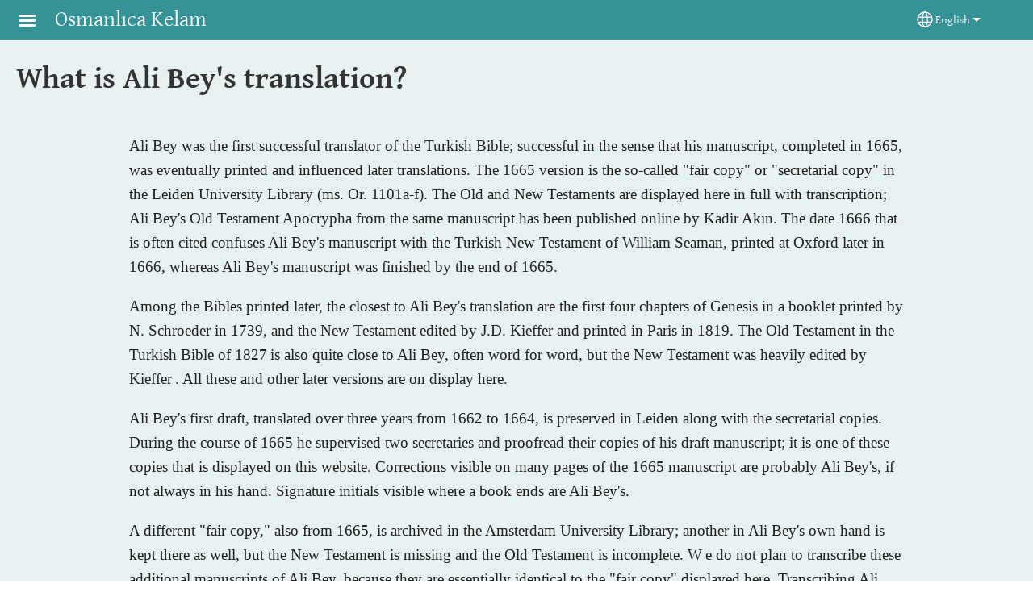

--- FILE ---
content_type: text/html; charset=UTF-8
request_url: https://osmanlicakelam.net/en/what-is-ali-beys-bible
body_size: 14120
content:
<!DOCTYPE html>
<html lang="en" dir="ltr" prefix="og: https://ogp.me/ns#">
  <head>
    <meta charset="utf-8" />
<noscript><style>form.antibot * :not(.antibot-message) { display: none !important; }</style>
</noscript><style>/* @see https://github.com/aFarkas/lazysizes#broken-image-symbol */.js img.lazyload:not([src]) { visibility: hidden; }/* @see https://github.com/aFarkas/lazysizes#automatically-setting-the-sizes-attribute */.js img.lazyloaded[data-sizes=auto] { display: block; width: 100%; }</style>
<script>var _paq = _paq || [];(function(){var u=(("https:" == document.location.protocol) ? "/m/" : "/m/");_paq.push(["setSiteId", "107"]);_paq.push(["setTrackerUrl", u+"matomo.php"]);_paq.push(["setDownloadExtensions", "3gg|3gp|7z|aac|apk|arc|arj|asf|asx|avi|bloomd|bin|csv|dat|deb|dmg|doc(x|m)?|dot(x|m)?|epub|exe|fb|fb2|fcbh|flv|gif|gz|gzip|hqx|ico|ipa|ipsw|iso|jad|jar|jpe?g|js|kmp|kmx|m4a|m4v|mobi|mov|mp(2|3|4|e?g)|mov(ie)?|msi|msp|mybible|od(s|t|p)|otf|pdf|phps|png|pot(x|m)?|pps(x|m)?|ppam|ppt(x|m)?|rm|sld(x|m)?|swf|thmx|ttf|txt|qtm?|ra(m|r)?|sea|sit|tar|tgz|torrent|txt|wav|webp|webm|wma|wmv|woff|wpd|xls(x|m|b)?|xlt(x|m)|xlam|xml|xsm|z|zip"]);_paq.push(["setDoNotTrack", 1]);_paq.push(["disableCookies"]);if (!window.matomo_search_results_active) {_paq.push(["trackPageView"]);}_paq.push(["setIgnoreClasses", ["no-tracking","colorbox"]]);_paq.push(["enableLinkTracking"]);var d=document,g=d.createElement("script"),s=d.getElementsByTagName("script")[0];g.type="text/javascript";g.defer=true;g.async=true;g.src=u+"matomo.js";s.parentNode.insertBefore(g,s);})();</script>
<meta name="description" content="Ali Bey was the first successful translator of the Turkish Bible; successful in the sense that his manuscript, completed in 1665, was eventually printed and influenced later translations. The 1665 version is the so-called &quot;fair copy&quot; or &quot;secretarial copy&quot; in the Leiden University Library (ms. Or. 1101a-f). The Old and New Testaments are displayed here in full with transcription; Ali Bey&#039;s Old Testament Apocrypha from the same manuscript has been published online by Kadir Akın. Send us your comments or questions" />
<link rel="canonical" href="https://osmanlicakelam.net/en/what-is-ali-beys-bible" />
<link rel="shortlink" href="https://osmanlicakelam.net/en/node/8" />
<meta property="og:site_name" content="Osmanlıca Kelam" />
<meta property="og:url" content="https://osmanlicakelam.net/en/what-is-ali-beys-bible" />
<meta property="og:title" content="What is Ali Bey&#039;s translation? | Osmanlıca Kelam" />
<meta property="og:description" content="Ali Bey was the first successful translator of the Turkish Bible; successful in the sense that his manuscript, completed in 1665, was eventually printed and influenced later translations. The 1665 version is the so-called &quot;fair copy&quot; or &quot;secretarial copy&quot; in the Leiden University Library (ms. Or. 1101a-f). The Old and New Testaments are displayed here in full with transcription; Ali Bey&#039;s Old Testament Apocrypha from the same manuscript has been published online by Kadir Akın. Send us your comments or questions" />
<meta property="og:updated_time" content="Thu, 01/23/2020 - 02:31" />
<meta property="article:published_time" content="Wed, 01/08/2020 - 01:20" />
<meta property="article:modified_time" content="Thu, 01/23/2020 - 02:31" />
<link rel="manifest" href="/en/manifest.json" />
<meta name="theme-color" content="#000000" />
<meta name="Generator" content="Drupal 10 (https://www.drupal.org)" />
<meta name="MobileOptimized" content="width" />
<meta name="HandheldFriendly" content="true" />
<meta name="viewport" content="width=device-width, initial-scale=1.0" />
<style>span.wildfire-text-color-text_light { color: #ffffff !important; }span.wildfire-text-color-text_dark { color: #222222 !important; }span.wildfire-text-color-text_heading { color: #333333 !important; }span.wildfire-text-color-accent_1 { color: #690230 !important; }span.wildfire-text-color-accent_2 { color: #02196a !important; }span.wildfire-text-color-accent_3 { color: #466902 !important; }span.wildfire-text-color-background_1 { color: #eeeeee !important; }span.wildfire-text-color-black { color: #000000 !important; }span.wildfire-text-color-white { color: #ffffff !important; }</style>
<link rel="stylesheet" href="/sites/www.osmanlicakelam.net/files/fontyourface/local_fonts/_wildfire_18_woff/font.css" media="all" />
<link rel="stylesheet" href="/sites/www.osmanlicakelam.net/files/fontyourface/local_fonts/_wildfire_49_woff/font.css" media="all" />
<link rel="icon" href="/sites/www.osmanlicakelam.net/files/styles/favicon32/public/favicon.ico.png?itok=gt_71lbI" type="image/vnd.microsoft.icon" />
<link rel="alternate" hreflang="en" href="https://osmanlicakelam.net/en/what-is-ali-beys-bible" />
<link rel="alternate" hreflang="osm" href="https://osmanlicakelam.net/osm/alibeynerede" />

    <title>What is Ali Bey&#039;s translation? | Osmanlıca Kelam</title>
    <link rel="stylesheet" media="all" href="/sites/www.osmanlicakelam.net/files/css/css_1o75zyfmdTmj-SrgX0DWYQTAES94lHwZrOjUrwL9l-k.css?delta=0&amp;language=en&amp;theme=tower&amp;include=[base64]" />
<link rel="stylesheet" media="all" href="/sites/www.osmanlicakelam.net/files/css/css_KJXgOGTct6PapPgtmXBAZTfcTgdM84WFAzVTlv1mSvk.css?delta=1&amp;language=en&amp;theme=tower&amp;include=[base64]" />
<link rel="stylesheet" media="all" href="/sites/www.osmanlicakelam.net/files/css/css_FonpQ-BUc8ZWBRcXNWl2cq5yDJAYLnMKZmctuMZ2OQo.css?delta=2&amp;language=en&amp;theme=tower&amp;include=[base64]" />

    <script type="application/json" data-drupal-selector="drupal-settings-json">{"path":{"baseUrl":"\/","pathPrefix":"en\/","currentPath":"node\/8","currentPathIsAdmin":false,"isFront":false,"currentLanguage":"en"},"pluralDelimiter":"\u0003","suppressDeprecationErrors":true,"ajaxPageState":{"libraries":"[base64]","theme":"tower","theme_token":null},"ajaxTrustedUrl":{"form_action_p_pvdeGsVG5zNF_XLGPTvYSKCf43t8qZYSwcfZl2uzM":true},"responsive_menu":{"position":"left","theme":"theme-dark","pagedim":"pagedim","modifyViewport":true,"use_bootstrap":true,"breakpoint":"all and (min-width: 768px)","drag":false,"custom":{"options":{"navbar":{"add":true,"title":"Menu"}},"config":{"classNames":{"Selected":"mmenu-internal--active-trail"}}}},"ckeditorResponsiveTable":{"tableSelector":"table.tabled--stacked","failClass":"tabled--stacked","captionSide":"top","largeCharacterThreshold":"50","smallCharacterThreshold":"8"},"lazy":{"lazysizes":{"lazyClass":"lazyload","loadedClass":"lazyloaded","loadingClass":"lazyloading","preloadClass":"lazypreload","errorClass":"lazyerror","autosizesClass":"lazyautosizes","srcAttr":"data-src","srcsetAttr":"data-srcset","sizesAttr":"data-sizes","minSize":40,"customMedia":[],"init":true,"expFactor":1.5,"hFac":0.8,"loadMode":2,"loadHidden":true,"ricTimeout":0,"throttleDelay":125,"plugins":[]},"placeholderSrc":"","preferNative":false,"minified":true,"libraryPath":"\/libraries\/lazysizes"},"matomo":{"disableCookies":true,"trackMailto":true},"pwa_service_worker":{"cache_version":"2.1.0-beta7-v5","installPath":"\/en\/service-worker-data","scope":"\/"},"wildfire_matomo":{"debug":null},"cookies":{"cookies_asset_injector":{"blocked_assets":[]},"cookiesjsr":{"config":{"cookie":{"name":"cookiesjsr","expires":31536000000,"domain":"","sameSite":"Lax","secure":false},"library":{"libBasePath":"\/libraries\/cookiesjsr\/dist","libPath":"\/libraries\/cookiesjsr\/dist\/cookiesjsr.min.js","scrollLimit":0},"callback":{"method":"post","url":"\/en\/cookies\/consent\/callback.json","headers":[]},"interface":{"openSettingsHash":"#editCookieSettings","showDenyAll":true,"denyAllOnLayerClose":false,"settingsAsLink":true,"availableLangs":["en","osm"],"defaultLang":"osm","groupConsent":false,"cookieDocs":false}},"services":{"functional":{"id":"functional","services":[{"key":"functional","type":"functional","name":"Required functional","info":{"value":"\u003Ctable\u003E\r\n\t\u003Cthead\u003E\r\n\t\t\u003Ctr\u003E\r\n\t\t\t\u003Cth width=\u002215%\u0022\u003ECookie name\u003C\/th\u003E\r\n\t\t\t\u003Cth width=\u002215%\u0022\u003EDefault expiration time\u003C\/th\u003E\r\n\t\t\t\u003Cth\u003EDescription\u003C\/th\u003E\r\n\t\t\u003C\/tr\u003E\r\n\t\u003C\/thead\u003E\r\n\t\u003Ctbody\u003E\r\n\t\t\u003Ctr\u003E\r\n\t\t\t\u003Ctd\u003E\u003Ccode dir=\u0022ltr\u0022 translate=\u0022no\u0022\u003ESSESS\u0026lt;ID\u0026gt;\u003C\/code\u003E\u003C\/td\u003E\r\n\t\t\t\u003Ctd\u003E1 month\u003C\/td\u003E\r\n\t\t\t\u003Ctd\u003EIf you are logged in to this website, a session cookie is required to identify and connect your browser to your user account in the server backend of this website.\u003C\/td\u003E\r\n\t\t\u003C\/tr\u003E\r\n\t\t\u003Ctr\u003E\r\n\t\t\t\u003Ctd\u003E\u003Ccode dir=\u0022ltr\u0022 translate=\u0022no\u0022\u003Ecookiesjsr\u003C\/code\u003E\u003C\/td\u003E\r\n\t\t\t\u003Ctd\u003E1 year\u003C\/td\u003E\r\n\t\t\t\u003Ctd\u003EWhen you visited this website for the first time, you were asked for your permission to use several services (including those from third parties) that require data to be saved in your browser (cookies, local storage). Your decisions about each service (allow, deny) are stored in this cookie and are reused each time you visit this website.\u003C\/td\u003E\r\n\t\t\u003C\/tr\u003E\r\n\t\u003C\/tbody\u003E\r\n\u003C\/table\u003E\r\n","format":"full_html"},"uri":"","needConsent":false}],"weight":1},"tracking":{"id":"tracking","services":[{"key":"analytics","type":"tracking","name":"Google Analytics","info":{"value":"","format":"full_html"},"uri":"https:\/\/analytics.google.com\/","needConsent":true},{"key":"facebook_pixel","type":"tracking","name":"Facebook Pixel","info":{"value":"","format":"full_html"},"uri":"","needConsent":true}],"weight":10},"external_content":{"id":"external_content","services":[{"key":"iframe","type":"external_content","name":"External content","info":{"value":"","format":"full_html"},"uri":"","needConsent":true},{"key":"social_media","type":"external_content","name":"Social media","info":{"value":"","format":"wildfire_ckeditor_text"},"uri":"","needConsent":true},{"key":"video","type":"external_content","name":"Video provided by YouTube, Vimeo","info":{"value":"","format":"full_html"},"uri":"","needConsent":true}],"weight":3}},"translation":{"_core":{"default_config_hash":"8H4k1roxH0EK2Q-_HYTufVJ7THdftFBKyqPINXSBDZI"},"langcode":"en","bannerText":"We use cookies on this site to enhance your user experience. By clicking \u0022OK, I agree\u0022 you are giving your consent for us to set cookies.","privacyPolicy":"Privacy policy","privacyUri":"\/en\/privacypolicy","imprint":"Imprint","imprintUri":"","cookieDocs":"Cookie documentation","cookieDocsUri":"\/cookies\/documentation","officialWebsite":"Official website","denyAll":"Decline","alwaysActive":"Always active","settings":"Cookie settings","acceptAll":"OK, I agree","requiredCookies":"Required cookies","cookieSettings":"Cookie settings","close":"Close","readMore":"Read more","allowed":"Allowed","denied":"Denied","settingsAllServices":"Settings for all services","saveSettings":"Save","default_langcode":"en","disclaimerText":"All cookie information is subject to change by the service providers. We update this information regularly.","disclaimerTextPosition":"above","processorDetailsLabel":"Processor Company Details","processorLabel":"Company","processorWebsiteUrlLabel":"Company Website","processorPrivacyPolicyUrlLabel":"Company Privacy Policy","processorCookiePolicyUrlLabel":"Company Cookie Policy","processorContactLabel":"Data Protection Contact Details","placeholderAcceptAllText":"Accept all cookies","functional":{"title":"Functional","details":"Cookies are small text files that are placed by your browser on your device in order to store certain information. Using the information that is stored and returned, a website can recognize that you have previously accessed and visited it using the browser on your end device. We use this information to arrange and display the website optimally in accordance with your preferences. Within this process, only the cookie itself is identified on your device. Personal data is only stored following your express consent or where this is absolutely necessary to enable use the service provided by us and accessed by you."},"tracking":{"title":"Tracking cookies","details":"Marketing cookies come from external advertising companies (\u0022third-party cookies\u0022) and are used to collect information about the websites visited by the user. The purpose of this is to create and display target group-oriented content and advertising for the user."},"external_content":{"title":"External content","details":""}}},"cookiesTexts":{"_core":{"default_config_hash":"8H4k1roxH0EK2Q-_HYTufVJ7THdftFBKyqPINXSBDZI"},"langcode":"en","bannerText":"We use cookies on this site to enhance your user experience. By clicking \u0022OK, I agree\u0022 you are giving your consent for us to set cookies.","privacyPolicy":"Privacy policy","privacyUri":"","imprint":"Imprint","imprintUri":"","cookieDocs":"Cookie documentation","cookieDocsUri":"\/cookies\/documentation","officialWebsite":"Official website","denyAll":"Decline","alwaysActive":"Always active","settings":"Cookie settings","acceptAll":"OK, I agree","requiredCookies":"Required cookies","cookieSettings":"Cookie settings","close":"Close","readMore":"Read more","allowed":"Allowed","denied":"Denied","settingsAllServices":"Settings for all services","saveSettings":"Save","default_langcode":"en","disclaimerText":"All cookie information is subject to change by the service providers. We update this information regularly.","disclaimerTextPosition":"above","processorDetailsLabel":"Processor Company Details","processorLabel":"Company","processorWebsiteUrlLabel":"Company Website","processorPrivacyPolicyUrlLabel":"Company Privacy Policy","processorCookiePolicyUrlLabel":"Company Cookie Policy","processorContactLabel":"Data Protection Contact Details","placeholderAcceptAllText":"Accept all cookies"},"services":{"analytics":{"uuid":"3add5463-16ef-4ec2-aeff-2944ac291fbc","langcode":"en","status":true,"dependencies":{"enforced":{"module":["cookies_ga"]}},"_core":{"default_config_hash":"0FSyPPXfJvmZxEpwsiSH6nipWjFfo6qZ9pP6rP9tFT0"},"id":"analytics","label":"Google Analytics","group":"tracking","info":{"value":"","format":"full_html"},"consentRequired":true,"purpose":"","processor":"","processorContact":"","processorUrl":"https:\/\/analytics.google.com\/","processorPrivacyPolicyUrl":"","processorCookiePolicyUrl":"https:\/\/support.google.com\/analytics\/answer\/6004245","placeholderMainText":"This content is blocked because Google Analytics cookies have not been accepted.","placeholderAcceptText":"Only accept Google Analytics cookies"},"facebook_pixel":{"uuid":"3bb55559-818b-48e3-919f-4be592aa29e3","langcode":"en","status":true,"dependencies":{"enforced":{"module":["cookies_facebook_pixel"]}},"_core":{"default_config_hash":"c3mD3C3eOqAxV-8O8vf-79QGaQ5UgHOzgP4XFRJWDTE"},"id":"facebook_pixel","label":"Facebook Pixel","group":"tracking","info":{"value":"","format":"full_html"},"consentRequired":true,"purpose":"","processor":"","processorContact":"","processorUrl":"","processorPrivacyPolicyUrl":"","processorCookiePolicyUrl":"https:\/\/www.facebook.com\/policies\/cookies","placeholderMainText":"This content is blocked because Facebook Pixel cookies have not been accepted.","placeholderAcceptText":"Only accept Facebook Pixel cookies"},"functional":{"uuid":"188276e4-4646-472a-8331-e1dbb215a9cb","langcode":"en","status":true,"dependencies":[],"_core":{"default_config_hash":"SQkYKY9U6xYDPAOC32rgkrIzkd688kRsm9g25mWdcvM"},"id":"functional","label":"Required functional","group":"functional","info":{"value":"\u003Ctable\u003E\r\n\t\u003Cthead\u003E\r\n\t\t\u003Ctr\u003E\r\n\t\t\t\u003Cth width=\u002215%\u0022\u003ECookie name\u003C\/th\u003E\r\n\t\t\t\u003Cth width=\u002215%\u0022\u003EDefault expiration time\u003C\/th\u003E\r\n\t\t\t\u003Cth\u003EDescription\u003C\/th\u003E\r\n\t\t\u003C\/tr\u003E\r\n\t\u003C\/thead\u003E\r\n\t\u003Ctbody\u003E\r\n\t\t\u003Ctr\u003E\r\n\t\t\t\u003Ctd\u003E\u003Ccode dir=\u0022ltr\u0022 translate=\u0022no\u0022\u003ESSESS\u0026lt;ID\u0026gt;\u003C\/code\u003E\u003C\/td\u003E\r\n\t\t\t\u003Ctd\u003E1 month\u003C\/td\u003E\r\n\t\t\t\u003Ctd\u003EIf you are logged in to this website, a session cookie is required to identify and connect your browser to your user account in the server backend of this website.\u003C\/td\u003E\r\n\t\t\u003C\/tr\u003E\r\n\t\t\u003Ctr\u003E\r\n\t\t\t\u003Ctd\u003E\u003Ccode dir=\u0022ltr\u0022 translate=\u0022no\u0022\u003Ecookiesjsr\u003C\/code\u003E\u003C\/td\u003E\r\n\t\t\t\u003Ctd\u003E1 year\u003C\/td\u003E\r\n\t\t\t\u003Ctd\u003EWhen you visited this website for the first time, you were asked for your permission to use several services (including those from third parties) that require data to be saved in your browser (cookies, local storage). Your decisions about each service (allow, deny) are stored in this cookie and are reused each time you visit this website.\u003C\/td\u003E\r\n\t\t\u003C\/tr\u003E\r\n\t\u003C\/tbody\u003E\r\n\u003C\/table\u003E\r\n","format":"full_html"},"consentRequired":false,"purpose":"Essential functional cookies to provide general functionality","processor":"","processorContact":"","processorUrl":"","processorPrivacyPolicyUrl":"","processorCookiePolicyUrl":"","placeholderMainText":"This content is blocked because required functional cookies have not been accepted.","placeholderAcceptText":"Only accept required functional cookies"},"iframe":{"uuid":"0b931647-e3fd-41cf-8727-5df9be0cba3a","langcode":"en","status":true,"dependencies":[],"_core":{"default_config_hash":"q8OHHrmQ6QoD_H6HfpR9-3Pkauyi1NSNZrbG6UnmPPA"},"id":"iframe","label":"External content","group":"external_content","info":{"value":"","format":"full_html"},"consentRequired":true,"purpose":"","processor":"","processorContact":"","processorUrl":"","processorPrivacyPolicyUrl":"","processorCookiePolicyUrl":"","placeholderMainText":"This content cannot be displayed unless you click \u0022Accept\u0022 to consent to cookies.","placeholderAcceptText":"Only accept external content cookies"},"social_media":{"uuid":"c59e2e02-dfc1-41cc-b7ef-ede94beb2f0d","langcode":"en","status":true,"dependencies":[],"_core":{"default_config_hash":"aAu0J9KwIqWUPlajZw-7Plmwo75CQiPgqBfvanpTSDc"},"id":"social_media","label":"Social media","group":"external_content","info":{"value":"","format":"wildfire_ckeditor_text"},"consentRequired":true,"purpose":"","processor":"","processorContact":"","processorUrl":"","processorPrivacyPolicyUrl":"","processorCookiePolicyUrl":"","placeholderMainText":"This content cannot be displayed unless you click \u0022Accept\u0022 to consent to cookies.","placeholderAcceptText":"Only accept social media cookies"},"video":{"uuid":"e068cae4-672d-4065-b3a0-de81878ea9f2","langcode":"en","status":true,"dependencies":{"enforced":{"module":["cookies_video"]}},"_core":{"default_config_hash":"CJUl6FWSTflDxW-jyD8CSjzauz0LKxgDHjNUimDWx10"},"id":"video","label":"Video provided by YouTube, Vimeo","group":"external_content","info":{"value":"","format":"full_html"},"consentRequired":true,"purpose":"","processor":"","processorContact":"","processorUrl":"","processorPrivacyPolicyUrl":"","processorCookiePolicyUrl":"https:\/\/policies.google.com\/privacy","placeholderMainText":"This video cannot be displayed unless you click \u0022Accept\u0022 to consent to cookies.","placeholderAcceptText":"Only accept video cookies"}},"groups":{"external_content":{"uuid":"a9d908bc-39ee-464c-9c05-6b1e5c7a4912","langcode":"en","status":true,"dependencies":[],"_core":{"default_config_hash":"YBpUtDHCsBPb9KuxngOHXCjIQhNiGsSHWaja_27OEdM"},"id":"external_content","label":"External content","weight":3,"title":"External content","details":""},"functional":{"uuid":"67f2f8d2-b2a3-4c51-8fc1-5dee66e2b77a","langcode":"en","status":true,"dependencies":[],"_core":{"default_config_hash":"aHm4Q63Ge97tcktTa_qmUqJMir45iyGY2lEvvqPW68g"},"id":"functional","label":"Functional","weight":1,"title":"Functional","details":"Cookies are small text files that are placed by your browser on your device in order to store certain information. Using the information that is stored and returned, a website can recognize that you have previously accessed and visited it using the browser on your end device. We use this information to arrange and display the website optimally in accordance with your preferences. Within this process, only the cookie itself is identified on your device. Personal data is only stored following your express consent or where this is absolutely necessary to enable use the service provided by us and accessed by you."},"marketing":{"uuid":"2a88a32e-2c6f-43ad-970a-f2f7352f8193","langcode":"en","status":true,"dependencies":[],"_core":{"default_config_hash":"JkP6try0AxX_f4RpFEletep5NHSlVB1BbGw0snW4MO8"},"id":"marketing","label":"Marketing","weight":20,"title":"Marketing","details":"Customer communication and marketing tools."},"performance":{"uuid":"0367db40-f288-466a-a9b4-434471885b30","langcode":"en","status":true,"dependencies":[],"_core":{"default_config_hash":"Jv3uIJviBj7D282Qu1ZpEQwuOEb3lCcDvx-XVHeOJpw"},"id":"performance","label":"Performance","weight":30,"title":"Performance Cookies","details":"Performance cookies collect aggregated information about how our website is used. The purpose of this is to improve its attractiveness, content and functionality. These cookies help us to determine whether, how often and for how long particular sub-pages of our website are accessed and which content users are particularly interested in. Search terms, country, region and (where applicable) the city from which the website is accessed are also recorded, as is the proportion of mobile devices that are used to access the website. We use this information to compile statistical reports that help us tailor the content of our website to your needs and optimize our offer."},"social":{"uuid":"40fcb837-e08d-4fdf-82f6-580d89dc0cf4","langcode":"en","status":true,"dependencies":[],"_core":{"default_config_hash":"fmZcBk2AXqjAgCnNgqyjasT_E1S11y2Q9mLJfC-7xmA"},"id":"social","label":"Social media","weight":8,"title":"Social media","details":""},"tracking":{"uuid":"92af6e5f-6aff-4413-b382-d89fd8f8619d","langcode":"en","status":true,"dependencies":[],"_core":{"default_config_hash":"_gYDe3qoEc6L5uYR6zhu5V-3ARLlyis9gl1diq7Tnf4"},"id":"tracking","label":"Tracking","weight":10,"title":"Tracking cookies","details":"Marketing cookies come from external advertising companies (\u0022third-party cookies\u0022) and are used to collect information about the websites visited by the user. The purpose of this is to create and display target group-oriented content and advertising for the user."},"video":{"uuid":"4e4f7885-8fc5-44f1-8872-aec5e4aa6da3","langcode":"en","status":true,"dependencies":[],"_core":{"default_config_hash":"w1WnCmP2Xfgx24xbx5u9T27XLF_ZFw5R0MlO-eDDPpQ"},"id":"video","label":"Videos","weight":40,"title":"Video","details":"Video sharing services help to add rich media on the site and increase its visibility."}}},"statusMessages":"10000","pwaA2hs":{"pwaA2hsPrompt":{"button_text":"Download website"}},"wildfire_feedback":{"popupDelay":180,"popupInterval":5184000},"lang_dropdown":{"lang-dropdown-form":{"key":"lang-dropdown-form","widget":"ddslick","width":130,"height":0,"showSelectedHTML":true,"imagePosition":"left"}},"user":{"uid":0,"permissionsHash":"1b6f330443b26b37d04a2dd3ad3b1c9955bef8eff11aa7d5f10a5dc3e6bb770d"}}</script>
<script src="/sites/www.osmanlicakelam.net/files/js/js_f0WIXS4AX6ShfW0aQf5wUOZc4BUIpTGaAMhgzBzjwQA.js?scope=header&amp;delta=0&amp;language=en&amp;theme=tower&amp;include=[base64]"></script>
<script src="/modules/contrib/cookies/js/cookiesjsr.conf.js?v=10.5.2" defer></script>
<script src="/libraries/cookiesjsr/dist/cookiesjsr-preloader.min.js?v=10.5.2" defer></script>

  </head>
  <body data-content-language="en" class="fontyourface path-node page-node-type-wildfire-page">
        <a href="#main-content" class="visually-hidden focusable skip-link">
      Skip to main content
    </a>
    
      <div class="dialog-off-canvas-main-canvas" data-off-canvas-main-canvas>
    <div class="layout-container">
  <div class="sticky">
      <div class="region region-header">
    <div id="block-tower-responsivemenumobileicon" class="responsive-menu-toggle-wrapper responsive-menu-toggle block block-responsive-menu block-responsive-menu-toggle">
  
    
      <a id="toggle-icon" class="toggle responsive-menu-toggle-icon" title="Menu" href="#off-canvas">
  <span class="icon"></span><span class="label">Menu</span>
</a>
  </div>
<div id="block-tower-sitebranding" class="block block-system block-system-branding-block">
  
    
          <div class="site-name">
      <a href="/en" rel="home">Osmanlıca Kelam</a>
    </div>
    </div>
<div id="block-tower-languagedropdownswitcherinterfacetext" class="block block-lang-dropdown block-language-dropdown-blocklanguage-interface">
  
    
  <div id="dd-globe">
  <svg width='20' height='20' viewBox='0 0 22 22' xmlns='http://www.w3.org/2000/svg'>
    <circle cx='11' cy='11' r='10' stroke-width='1.5'></circle>
    <ellipse cx='11.0248' cy='11' rx='3.48624' ry='10' stroke-width='1.5'></ellipse>
    <path d='M1.36694 14.7967H20.4495' stroke-width='1.5' stroke-miterlimit='10'></path>
    <path d='M1.36694 7.92291H20.4495' stroke-width='1.5' stroke-miterlimit='10'></path>
  </svg>
</div>
<form class="lang-dropdown-form ddsWildfire lang_dropdown_form clearfix language_interface" id="lang_dropdown_form_lang-dropdown-form" data-drupal-selector="lang-dropdown-form-2" action="/en/what-is-ali-beys-bible" method="post" accept-charset="UTF-8">
  <div class="js-form-item form-item js-form-type-select form-type-select js-form-item-lang-dropdown-select form-item-lang-dropdown-select form-no-label">
      <label for="edit-lang-dropdown-select" class="visually-hidden">Select your language</label>
        <select style="width:130px" class="lang-dropdown-select-element form-select" data-lang-dropdown-id="lang-dropdown-form" data-drupal-selector="edit-lang-dropdown-select" id="edit-lang-dropdown-select" name="lang_dropdown_select"><option value="en" selected="selected">English</option><option value="osm">Türkçe</option></select>

        </div>
<input data-drupal-selector="edit-en" type="hidden" name="en" value="/en/what-is-ali-beys-bible" />
<input data-drupal-selector="edit-osm" type="hidden" name="osm" value="/osm/alibeynerede" />
<noscript><div><input data-drupal-selector="edit-submit" type="submit" id="edit-submit" name="op" value="Go" class="button js-form-submit form-submit" />
</div></noscript><input autocomplete="off" data-drupal-selector="form-ckiir-zfm2gxdyqijtnvy7itzcrron2uy3vhdrrzhiq" type="hidden" name="form_build_id" value="form-Ckiir-ZFM2GXDYqIJTnvy7iTzCrROn2uY3vhDRrzHIQ" />
<input data-drupal-selector="edit-lang-dropdown-form" type="hidden" name="form_id" value="lang_dropdown_form" />

</form>

</div>

  </div>

    
  </div>

  <main role="main">
    <a id="main-content" tabindex="-1"></a>
    <div class="layout-content">
      
        <div class="region region-status">
    <div data-drupal-messages-fallback class="hidden"></div>

  </div>

      
        <div class="wildfire-content region region-content">
    <div id="block-tower-page-title" class="block block-core block-page-title-block">
  
    
      
  <h1 class="page-title"><span class="field field--name-title field--type-string field--label-hidden">What is Ali Bey&#039;s translation?</span>
</h1>


  </div>
<div id="block-tower-content" class="block block-system block-system-main-block">
  
    
      
<article class="node node--type-wildfire-page node--view-mode-full">

  
    

  
  <div class="node__content">
      <div class="layout-section-background" style="margin-top: 0px; ">

    <div class="layout wildfire-layout-section wildfire-layout-section-narrow layout--wildfire-onecol layout--wildfire-onecol-- layout--onecol" lang="en" dir="ltr">
            
      
      <div  style="padding: 0.01px; " class="layout__region layout__region--content">
        <div class="block block-layout-builder block-inline-blocktext">
  
    
      <div id="inline-block-6368fd9c-11c4-422e-a0e1-5446feb71964" class="inline-block-6368fd9c-11c4-422e-a0e1-5446feb71964 block block- block-inline-block">
  
    
    <div class="content">
    
            <div class="clearfix text-formatted field field--name-field-text field--type-text-with-summary field--label-hidden field__item"><p><span style="font-family:georgia,serif">Ali Bey was the first successful translator of the Turkish Bible; successful in the sense that his manuscript, completed in 1665, was eventually&nbsp;printed&nbsp;and&nbsp;influenced later translations. The 1665 version </span> <span style="font-family:georgia,serif">is the so-called "fair copy" or "secretarial copy" in the Leiden University Library (ms. Or. 1101a-f). The Old and New Testaments are displayed here in full with transcription; Ali Bey's Old Testament Apocrypha from the same manuscript has been published online by Kadir Akın. The date 1666 that is often cited confuses Ali Bey's manuscript with the Turkish New Testament of William Seaman, printed at Oxford later in 1666, whereas Ali Bey's manuscript was finished by the end of 1665. </span></p>
<p><span style="font-family:georgia,serif">Among the Bibles printed later, the closest to Ali Bey's translation are the </span> <span style="font-family:georgia,serif">first four chapters of Genesis in a </span> <span style="font-family:georgia,serif">booklet printed by N. Schroeder in 1739, and the New Testament edited by J.D. Kieffer </span> <span style="font-family:georgia,serif">and printed in Paris in 1819. The Old Testament in the </span> <span style="font-family:georgia,serif">Turkish Bible of 1827</span> <span style="font-family:georgia,serif"> is also quite close to Ali Bey, often word for word, but the New Testament </span> <span style="font-family:georgia,serif">was heavily edited by Kieffer</span> <span style="font-family:georgia,serif">. All these and other later versions are on </span> <span style="font-family:georgia,serif">display here. </span></p>
<p><span style="font-family:georgia,serif">Ali Bey's first draft, translated over three years from 1662 to 1664, is preserved in Leiden along with the secretarial copies. </span> <span style="font-family:georgia,serif">During the course of 1665 he supervised two secretaries and proofread their copies of his draft manuscript; it is one of these copies that is displayed on this website. Corrections visible on many pages of </span> <span style="font-family:georgia,serif">the 1665 manuscript are probably Ali Bey's, if not always in his hand. Signature </span> <span style="font-family:georgia,serif">initials visible where a book ends are Ali Bey's. </span></p>
<p><span style="font-family:georgia,serif">A different "fair copy," also from 1665, is archived in the Amsterdam University Library; another in Ali Bey's own hand is kept there as well, but the New Testament is missing and the Old Testament is incomplete. W</span> <span style="font-family:georgia,serif">e do not plan to transcribe these additional manuscripts of Ali Bey, because they are essentially identical to the "fair copy" displayed here. Transcribing Ali Bey's final version rather than his drafts seems the best way to honor his legacy.</span></p></div>
      
  </div>
</div>

  </div>

      </div>
    </div>

  </div>
  <div class="layout-section-background" style="margin-top: 0px; ">

    <div class="layout wildfire-layout-section wildfire-layout-section-narrow layout--wildfire-onecol layout--wildfire-onecol-- layout--onecol" lang="en" dir="ltr">
            
      
      <div  style="padding: 0.01px; " class="layout__region layout__region--content">
        <div class="block block-layout-builder block-inline-blocktext">
  
    
      <div id="inline-block-b4811859-5e39-4c93-bdf1-02f8056a3a8f" class="inline-block-b4811859-5e39-4c93-bdf1-02f8056a3a8f block block- block-inline-block">
  
    
    <div class="content">
    
            <div class="clearfix text-formatted field field--name-field-text field--type-text-with-summary field--label-hidden field__item"><p><a href="/en/contact">Send us your comments or questions</a></p></div>
      
  </div>
</div>

  </div>

      </div>
    </div>

  </div>

  </div>

</article>

  </div>
<div class="se-align-left block block-share-everywhere block-share-everywhere-block" id="block-tower-shareeverywhereblock">
  
  <div class="se-label">Share</div>
  
      <div class="se-block " >
    <div class="block-content">
        <div class="se-container">
      <div id="se-trigger-enwhat-is-ali-beys-bible" class="se-trigger se-disabled">
        <img src="https://osmanlicakelam.net/modules/contrib/share_everywhere/img/share-icon.svg" alt="Share icon">
      </div>
      <div class="se-links-container">
        <ul id="se-links-enwhat-is-ali-beys-bible" class="se-links se-active">
                      <li class="se-link facebook_share"> <a href="https://www.facebook.com/sharer/sharer.php?u=https%3A%2F%2Fosmanlicakelam.net%2Fen%2Fwhat-is-ali-beys-bible" target="_blank" rel="noreferrer"><div title="Share on Facebook"></div>
</a>
 </li>
                      <li class="se-link twitter"> <a href="https://twitter.com/intent/tweet?text=&url=https%3A%2F%2Fosmanlicakelam.net%2Fen%2Fwhat-is-ali-beys-bible" target="_blank" rel="noreferrer"><div title="Share on X"></div>
</a>
 </li>
                      <li class="se-link linkedin"> <a href="https://www.linkedin.com/shareArticle?mini=true&url=https%3A%2F%2Fosmanlicakelam.net%2Fen%2Fwhat-is-ali-beys-bible" target="_blank" rel="noreferrer"><div title="Share on LinkedIn"></div>
</a>
 </li>
                      <li class="se-link pinterest"> <a href="https://pinterest.com/pin/create/button/?url=https%3A%2F%2Fosmanlicakelam.net%2Fen%2Fwhat-is-ali-beys-bible&amp;description=Osmanl%C4%B1ca%20Kelam%20%3A%20What%20is%20Ali%20Bey%27s%20translation%3F" target="_blank" rel="noopener" ><div title="Share on Pinterest"></div>
</a>
 </li>
                      <li class="se-link telegram"> <a href="https://telegram.me/share/url?url=https%3A%2F%2Fosmanlicakelam.net%2Fen%2Fwhat-is-ali-beys-bible&amp;text=Osmanl%C4%B1ca%20Kelam%20%3A%20What%20is%20Ali%20Bey%27s%20translation%3F" target="_blank" rel="noopener" ><div title="Share on Telegram"></div>
</a>
 </li>
                      <li class="se-link vk"> <a href="https://vk.com/share.php?url=https%3A%2F%2Fosmanlicakelam.net%2Fen%2Fwhat-is-ali-beys-bible&amp;title=Osmanl%C4%B1ca%20Kelam%20%3A%20What%20is%20Ali%20Bey%27s%20translation%3F" target="_blank" rel="noopener" ><div title="Share on VK"></div>
</a>
 </li>
                  </ul>
      </div>
    </div>
  </div>
</div>

  </div>
<div id="block-tower-visitorfeedback" class="block block-wildfire-feedback block-visitor-feedback">
  
    
      

<div id="visitor-feedback-bar">
  <div class="feedback-bar-content">
        <svg xmlns="http://www.w3.org/2000/svg" viewBox="0 0 36 36"><path fill="currentColor" d="M32 7H4c-2.209 0-4 1.791-4 4v15c0 2.209 1.791 4 4 4h11.416c.52.596 1.477 1 2.584 1s2.065-.404 2.584-1H32c2.209 0 4-1.791 4-4V11c0-2.209-1.791-4-4-4z"/><path fill="#292F33" d="M20 27c0 1.104-.896 2-2 2s-2-.896-2-2V9c0-1.104.896-2 2-2s2 .896 2 2v18z"/><path fill="#99AAB5" d="M18 26c0 1.104-.896 2-2 2H4c-1.104 0-2-.896-2-2V8c0-1.104.896-2 2-2h12c1.104 0 2 .896 2 2v18z"/><path fill="#E1E8ED" d="M18 26c-.999-1.998-3.657-2-4-2-2 0-5 2-8 2-1 0-2-.896-2-2V8c0-1.104 1-2 2-2 3.255 0 6-2 8-2 3 0 4 1.896 4 3v19z"/><path fill="#99AAB5" d="M34 26c0 1.104-.896 2-2 2H20c-1.104 0-2-.896-2-2V8c0-1.104.896-2 2-2h12c1.104 0 2 .896 2 2v18z"/><path fill="#CCD6DD" d="M18 26c.999-1.998 3.657-2 4-2 2 0 5 2 8 2 1 0 2-.896 2-2V8c0-1.104-1-2-2-2-3.256 0-6-2-8-2-3 0-4 1.896-4 3v19z"/></svg>
    <div class="feedback-bar-text">
      <p>Would you like to share what this Scripture taught you today?</p>
    </div>
  </div>
</div>
<div id="visitor-feedback-dialog">
  <div class="dialog-content-title">
    <h3>Your encouragement is valuable to us</h3>
    <p>Your stories help make websites like this possible.</p>
  </div>
  <div id="visitor-feedback-form"></div>
</div>

  </div>

  </div>

    </div>
    
    
  </main>

  

</div>
<footer role="contentinfo">
    <div class="region region-footer">
    <nav role="navigation" aria-labelledby="block-tower-footer-menu" id="block-tower-footer" class="block block-menu navigation menu--footer">
            
  <h2 class="visually-hidden" id="block-tower-footer-menu">Footer</h2>
  

        
                <ul class="menu menu--level-1">
                    <li class="menu-item">
        <a href="/en/contact" data-drupal-link-system-path="contact">Contact</a>
              </li>
                <li class="menu-item">
        <a href="/en/impressum" data-drupal-link-system-path="impressum">Copyright</a>
              </li>
                <li class="menu-item">
        <a href="/en/sitemap" data-drupal-link-system-path="sitemap">Site map</a>
              </li>
                <li class="menu-item">
        <a href="/en/privacypolicy" data-drupal-link-system-path="privacypolicy">Privacy policy</a>
              </li>
                <li class="menu-item">
        <a href="#editCookieSettings">Cookie settings</a>
              </li>
                <li class="menu-item">
        <a href="/en/pwa/instructions" id="pwa-instruction-link" class="pwa-instruction-link" data-drupal-link-system-path="pwa/instructions">Download website</a>
              </li>
                <li class="menu-item">
        <a href="/en/user/login?current=/en/what-is-ali-beys-bible" data-drupal-link-system-path="user/login">Log in</a>
              </li>
        </ul>
  


  </nav>
<div id="block-tower-pwaaddtohomescreen" class="block block-pwa-a2hs block-pwa-add-to-home-screen">
  
    
      <div class="pwa-a2hs hidden">
    
</div>

  </div>
<div id="block-tower-cookiesui" class="wildfire-cookies-banner-hidden block block-cookies block-cookies-ui-block">
  
    
        
<div id="cookiesjsr"></div>

  </div>

  </div>

</footer>

  </div>

    <div class="off-canvas-wrapper"><div id="off-canvas">
              <ul>
                    <li class="menu-item--_91e64da-45f8-4be7-b6d9-703b48971599 menu-name--main">
        <a href="/en/texts" title="" data-drupal-link-system-path="node/1">Texts</a>
              </li>
                <li class="menu-item--_7736f23-d85d-4469-9797-b04b0df70cd0 menu-name--main">
        <span>Why Ottoman Turkish</span>
                                <ul>
                    <li class="menu-item--_22f7360-acf0-4ae3-909e-7ef46f1237aa menu-name--main">
        <a href="/en/what-website" title="" data-drupal-link-system-path="node/14">What is on this website?</a>
              </li>
                <li class="menu-item--_64bf7f0-3499-46c4-9baa-ea1a18cb6890 menu-name--main">
        <a href="/en/what-is-osmanlica" title="" data-drupal-link-system-path="node/13">Isn&#039;t Ottoman a dead language? Why bother?</a>
              </li>
                <li class="menu-item--_94e0ee9-1472-496e-9b43-3b68b0d0ae17 menu-name--main">
        <a href="/en/hadith-books" title="" data-drupal-link-system-path="node/17">How can these books be God&#039;s revelation if they resemble hadith?</a>
              </li>
                <li class="menu-item--_369dc43-ef29-4052-b60b-506e2346616a menu-name--main">
        <a href="/en/bible-changed" title="" data-drupal-link-system-path="node/3">Hasn&#039;t the Bible been changed?</a>
              </li>
        </ul>
  
              </li>
                <li class="menu-item--_3062283-0dca-4833-abe9-65ee9e27ce0f menu-name--main menu-item--active-trail">
        <span>History of the Turkish Bible</span>
                                <ul>
                    <li class="menu-item--a62d7607-e9be-44d8-b96a-195ebdf4da59 menu-name--main">
        <a href="/en/ali-bey-biography" title="" data-drupal-link-system-path="node/40">Who was Ali Bey?</a>
              </li>
                <li class="menu-item--c7fc5e8d-56c1-47ae-b84b-9068a00c3745 menu-name--main menu-item--active-trail">
        <a href="/en/what-is-ali-beys-bible" data-drupal-link-system-path="node/8" class="is-active" aria-current="page">What is Ali Bey&#039;s translation?</a>
              </li>
                <li class="menu-item--_7ee6f4d-5a47-4a50-857a-0985b14faed3 menu-name--main">
        <a href="/en/von-diez-testimony" title="" data-drupal-link-system-path="node/15">Von Diez&#039;s testimony about Ali Bey&#039;s Bible</a>
              </li>
                <li class="menu-item--a4451525-9d77-4f1f-be0d-fd663a82f650 menu-name--main">
        <a href="/en/ali-bey-apocrypha" title="" data-drupal-link-system-path="node/36">Ali Bey&#039;s translation of the Apocrypha</a>
              </li>
                <li class="menu-item--_e714005-572a-4103-8590-0671bab6031e menu-name--main">
        <a href="/en/KM-History" data-drupal-link-system-path="node/25">History of the Turkish Bible</a>
              </li>
        </ul>
  
              </li>
                <li class="menu-item--fc8ed0aa-7fb6-497e-abbf-84794840ad4a menu-name--main">
        <span>Title Pages</span>
                                <ul>
                    <li class="menu-item--_da75a1c-adba-4de2-a36d-a09fa18e54e3 menu-name--main">
        <span>1665-1827</span>
                                <ul>
                    <li class="menu-item--_6dc6aaf-8b4c-4976-af71-ab039f803a94 menu-name--main">
        <a href="/en/1665-ms-cover" data-drupal-link-system-path="node/5">1665 Ali Bey&#039;s manuscript cover</a>
              </li>
                <li class="menu-item--_3653d96-3cf9-4669-92c6-8d9524133adb menu-name--main">
        <a href="/en/seaman-nt" title="" data-drupal-link-system-path="node/38">1666 Wm. Seaman&#039;s Turkish NT</a>
              </li>
                <li class="menu-item--_36a8cac-2fe4-4282-94bd-46b6d0281a4c menu-name--main">
        <a href="/en/1739-shroeder-en" title="" data-drupal-link-system-path="node/31">1739 Excerpt from Ali Bey&#039;s Genesis</a>
              </li>
                <li class="menu-item--_3407860-fe7d-4c72-8779-fff193ae7f24 menu-name--main">
        <a href="/en/1819-nt-title-page" data-drupal-link-system-path="node/35">1819 NT Title Page &amp; Errata</a>
              </li>
                <li class="menu-item--_f9e87ac-5287-4f55-b6cc-917a066aa49b menu-name--main">
        <a href="/en/title-osm1827ot" data-drupal-link-system-path="node/34">1827 OT Title Page &amp; Errata</a>
              </li>
                <li class="menu-item--cbccc410-64c5-4826-935f-6a63fbc67eb2 menu-name--main">
        <a href="/en/title-osm1827nt" title="" data-drupal-link-system-path="node/30">1827 NT Title Page &amp; Errata</a>
              </li>
        </ul>
  
              </li>
                <li class="menu-item--f5df2cf9-be98-45b9-8adb-f9659e1781d6 menu-name--main">
        <span>1852-1877</span>
                                <ul>
                    <li class="menu-item--df64499d-1cff-4ecd-b65b-0c18feca2da9 menu-name--main">
        <a href="/en/1852-genesis-psalms" title="" data-drupal-link-system-path="node/23">1852 Genesis &amp; Psalms Title Page</a>
              </li>
                <li class="menu-item--_e05d883-89d8-4962-98f4-41c5b89a915e menu-name--main">
        <a href="/en/title-1866NT" title="" data-drupal-link-system-path="node/28">1866 NT Title Page &amp; Foreword</a>
              </li>
                <li class="menu-item--_53744f5-d4cf-4174-88f9-8353631458d4 menu-name--main">
        <a href="/en/1876isaiahcover" title="" data-drupal-link-system-path="node/32">1876 Isaiah cover &amp; afterword</a>
              </li>
                <li class="menu-item--_85bed64-061d-4f3c-ac16-a5ae182a4626 menu-name--main">
        <a href="/en/1877-Torah-title-page" title="" data-drupal-link-system-path="node/27">1877 Torah Title Page &amp; Foreword</a>
              </li>
        </ul>
  
              </li>
                <li class="menu-item--d277c5cf-6df2-4eae-a602-05b99c6cadf8 menu-name--main">
        <span>1878 - 1886</span>
                                <ul>
                    <li class="menu-item--_ccd0c61-4d82-4022-9a3a-a5891b2ab33a menu-name--main">
        <a href="/en/title-osm1878" data-drupal-link-system-path="node/33">1878 Turkish Bible Title Page</a>
              </li>
                <li class="menu-item--_99b3d7a-6746-4cd4-8eec-3720db973d87 menu-name--main">
        <a href="/en/title-osm1886" data-drupal-link-system-path="node/6">1886 Turkish Bible Title Page &amp; TOC</a>
              </li>
        </ul>
  
              </li>
        </ul>
  
              </li>
                <li class="menu-item--ddcbf3d7-63fb-4c57-9c4a-eca68653deb5 menu-name--main">
        <span>Alphabet</span>
                                <ul>
                    <li class="menu-item--_060548a-2e19-49e2-a3c1-a4f3ee2acb14 menu-name--main">
        <a href="/en/_vowelchart" data-drupal-link-system-path="node/21">Key: Vowels</a>
              </li>
                <li class="menu-item--_a164d96-ec75-45bf-80bd-d3df59d837d9 menu-name--main">
        <a href="/en/_consonantchart" title="" data-drupal-link-system-path="node/39">Key: Consonants</a>
              </li>
                <li class="menu-item--_4123ca2-6667-49a3-9b51-dac4a18c368b menu-name--main">
        <a href="/en/_vowels" title="" data-drupal-link-system-path="node/22">Transcription Rules: Vowels</a>
              </li>
                <li class="menu-item--a8c89745-a330-4bf6-be06-6c90f3d5e87d menu-name--main">
        <a href="/en/transcription-rules-consonants" data-drupal-link-system-path="node/12">Transcription Rules: Consonants</a>
              </li>
                <li class="menu-item--_c257cbc-4ed7-4351-a1cc-9984a39a362b menu-name--main">
        <a href="/en/key-parentheses" data-drupal-link-system-path="node/20">Interpreting the parentheses and symbols</a>
              </li>
        </ul>
  
              </li>
                <li class="menu-item--_e36a0c7-9c12-4542-9b25-afbcc2c5e229 menu-name--main">
        <span>Abbreviations</span>
                                <ul>
                    <li class="menu-item--eeecf6b7-ac68-4767-a932-b70c96fcb554 menu-name--main">
        <a href="/en/dictionaries" title="" data-drupal-link-system-path="node/37">Dictionaries cited in the pop-up notes</a>
              </li>
                <li class="menu-item--_da25607-fb9c-4cb3-98b6-6317192f7270 menu-name--main">
        <a href="/en/languages-in-notes" title="" data-drupal-link-system-path="node/19">Languages cited in the pop-up notes</a>
              </li>
                <li class="menu-item--_35371c6-8097-4754-b0b4-2b8abf914d9b menu-name--main">
        <a href="/en/cited-versions" title="" data-drupal-link-system-path="node/9">Translations cited in the pop-up notes</a>
              </li>
        </ul>
  
              </li>
                <li class="menu-item--_a6c459f-39e1-48b9-abfe-27729060526c menu-name--main">
        <span>FAQ</span>
                                <ul>
                    <li class="menu-item--_324829b-2e36-4349-8812-a5a82b9259e4 menu-name--main">
        <a href="/en/where-the-books-are-from" title="" data-drupal-link-system-path="node/24">Where did you find these Bibles?</a>
              </li>
                <li class="menu-item--_4bec712-1864-4862-8380-f44d3f825233 menu-name--main">
        <a href="/en/_2912" title="" data-drupal-link-system-path="node/2">Where are other books of the Bible?</a>
              </li>
                <li class="menu-item--ddebfc23-825b-4d55-b4d3-870320eba005 menu-name--main">
        <a href="/en/sendacomment" title="" data-drupal-link-system-path="node/7">I want to write a comment.</a>
              </li>
                <li class="menu-item--e494ea0b-d67d-477d-8e03-05a72e87c5dc menu-name--main">
        <a href="/en/_about%20us" title="" data-drupal-link-system-path="node/26">About Us</a>
              </li>
                <li class="menu-item--_9e5f205-e939-4f87-a8bd-7afb1ab37432 menu-name--main">
        <a href="/en/faq/have-these-ottoman-texts-been-printed" title="" data-drupal-link-system-path="node/41">Have these Ottoman texts been printed?</a>
              </li>
        </ul>
  
              </li>
                <li class="search-icon">
        <a href="/en/search" title="Search">Search</a>
              </li>
        </ul>
  

</div></div>
    <script src="/sites/www.osmanlicakelam.net/files/js/js_CAj-9g-bOAm8HMsoFNWX3i3WjqlWYsQWoF9uAPTCJxA.js?scope=footer&amp;delta=0&amp;language=en&amp;theme=tower&amp;include=[base64]"></script>

  <script defer src="https://static.cloudflareinsights.com/beacon.min.js/vcd15cbe7772f49c399c6a5babf22c1241717689176015" integrity="sha512-ZpsOmlRQV6y907TI0dKBHq9Md29nnaEIPlkf84rnaERnq6zvWvPUqr2ft8M1aS28oN72PdrCzSjY4U6VaAw1EQ==" data-cf-beacon='{"version":"2024.11.0","token":"9fcad84ed6024286bc6cf7d20bbb9919","r":1,"server_timing":{"name":{"cfCacheStatus":true,"cfEdge":true,"cfExtPri":true,"cfL4":true,"cfOrigin":true,"cfSpeedBrain":true},"location_startswith":null}}' crossorigin="anonymous"></script>
</body>
</html>


--- FILE ---
content_type: text/css
request_url: https://osmanlicakelam.net/sites/www.osmanlicakelam.net/files/css/css_FonpQ-BUc8ZWBRcXNWl2cq5yDJAYLnMKZmctuMZ2OQo.css?delta=2&language=en&theme=tower&include=eJyFU9GSgyAM_CGUT2IixJYTiUOwnvf1F2otnk7nXjSbXWKyRGDGbHz8Qpspacvc-j7BiCYh-x9UcBWMGGfDI4RgeopZ2QGdF1JUDmPuAtlBH-IqSAhupIT6kjlqeKLI_oEmQxdQnxPGeZ4CrMoGaW7VHTDu8YjMcEPecSQnnDSJ33mGoF2aJwhtzTTBx0HkRINH1q_3F6eW8xpKodJupCTjFjvKwCvNqQeLuoC9G5NpwaQCxJtxiSZHS9QFNTtqeqmiDtMUH_UJtx1R5pxg-ldZGvTxppishyA558E8x9HXVJvvOKLiDHlms9ukN9y8beOVM46bpc-B9C1QB0EtPrjeJzT7PdUrLE4e-JeT50RV9IiuA1mRPTDbllSB2Hr5rlhMc96krP-gi4hlV71YpSmipWuRN_-JqCemBfQRVIbvIE98YFqXO8qSfGRa-WnquUwUOkhn638BeRdqHA
body_size: -239
content:
/* @license GPL-2.0-or-later https://www.drupal.org/licensing/faq */
.block-inline-blockiframe iframe{width:900px;height:770px;}
.horizontal-menu .menu-item{font-size:initial;}#edit-lang-dropdown-select-dd-placeholder{font-size:initial;}
